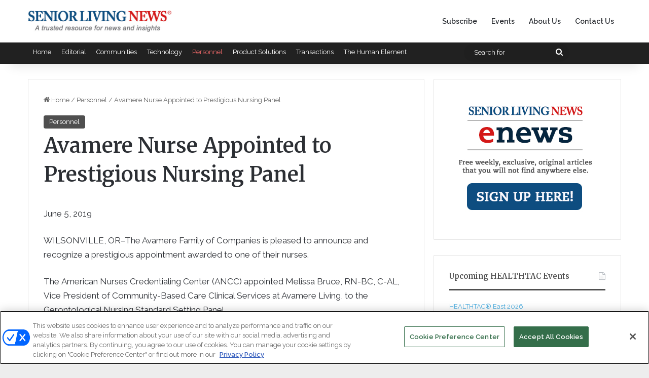

--- FILE ---
content_type: text/html; charset=UTF-8
request_url: https://virtualconnectevent.com/upcoming-events/?link=false&calendar=false&display=HEALTHTAC
body_size: 356
content:
<div class="bitac-event"><div class="bitac-event-img"><img src="https://www.bitac.net/images/location/Luminary_Building.jpg" /></div><div class="bitac-event-title">HEALTHTAC® East 2026</div><div class="bitac-event-dates">March 8 - 10, 2026</div><div class="bitac-event-location">Luminary Hotel</div><div class="bitac-event-destination">Fort Myers, Florida</div></div><div class="bitac-event"><div class="bitac-event-img"><img src="https://www.bitac.net/images/location/Phoenician.PNG" /></div><div class="bitac-event-title">HEALTHTAC® West 2026</div><div class="bitac-event-dates">August 2 - 4, 2026</div><div class="bitac-event-location">The Phoenician</div><div class="bitac-event-destination">Scottsdale, Arizona</div></div><div class="bitac-event"><div class="bitac-event-img"><img src="https://www.bitac.net/images/location/hyatt-regency-coconut-point.jpg" /></div><div class="bitac-event-title">HEALTHTAC® Food & Beverage 2026</div><div class="bitac-event-dates">December 13 - 15, 2026</div><div class="bitac-event-location">Hyatt Regency Coconut Point Resort</div><div class="bitac-event-destination">Bonita Springs, Florida</div></div>

--- FILE ---
content_type: text/html; charset=utf-8
request_url: https://www.google.com/recaptcha/api2/anchor?ar=1&k=6LdwRpQpAAAAAFPQS6YF--gI63EL-uzCjDNK4Xf1&co=aHR0cHM6Ly93d3cuc2VuaW9ybGl2aW5nbmV3cy5jb206NDQz&hl=en&v=N67nZn4AqZkNcbeMu4prBgzg&size=invisible&anchor-ms=20000&execute-ms=30000&cb=swo7lvjsp9tg
body_size: 48800
content:
<!DOCTYPE HTML><html dir="ltr" lang="en"><head><meta http-equiv="Content-Type" content="text/html; charset=UTF-8">
<meta http-equiv="X-UA-Compatible" content="IE=edge">
<title>reCAPTCHA</title>
<style type="text/css">
/* cyrillic-ext */
@font-face {
  font-family: 'Roboto';
  font-style: normal;
  font-weight: 400;
  font-stretch: 100%;
  src: url(//fonts.gstatic.com/s/roboto/v48/KFO7CnqEu92Fr1ME7kSn66aGLdTylUAMa3GUBHMdazTgWw.woff2) format('woff2');
  unicode-range: U+0460-052F, U+1C80-1C8A, U+20B4, U+2DE0-2DFF, U+A640-A69F, U+FE2E-FE2F;
}
/* cyrillic */
@font-face {
  font-family: 'Roboto';
  font-style: normal;
  font-weight: 400;
  font-stretch: 100%;
  src: url(//fonts.gstatic.com/s/roboto/v48/KFO7CnqEu92Fr1ME7kSn66aGLdTylUAMa3iUBHMdazTgWw.woff2) format('woff2');
  unicode-range: U+0301, U+0400-045F, U+0490-0491, U+04B0-04B1, U+2116;
}
/* greek-ext */
@font-face {
  font-family: 'Roboto';
  font-style: normal;
  font-weight: 400;
  font-stretch: 100%;
  src: url(//fonts.gstatic.com/s/roboto/v48/KFO7CnqEu92Fr1ME7kSn66aGLdTylUAMa3CUBHMdazTgWw.woff2) format('woff2');
  unicode-range: U+1F00-1FFF;
}
/* greek */
@font-face {
  font-family: 'Roboto';
  font-style: normal;
  font-weight: 400;
  font-stretch: 100%;
  src: url(//fonts.gstatic.com/s/roboto/v48/KFO7CnqEu92Fr1ME7kSn66aGLdTylUAMa3-UBHMdazTgWw.woff2) format('woff2');
  unicode-range: U+0370-0377, U+037A-037F, U+0384-038A, U+038C, U+038E-03A1, U+03A3-03FF;
}
/* math */
@font-face {
  font-family: 'Roboto';
  font-style: normal;
  font-weight: 400;
  font-stretch: 100%;
  src: url(//fonts.gstatic.com/s/roboto/v48/KFO7CnqEu92Fr1ME7kSn66aGLdTylUAMawCUBHMdazTgWw.woff2) format('woff2');
  unicode-range: U+0302-0303, U+0305, U+0307-0308, U+0310, U+0312, U+0315, U+031A, U+0326-0327, U+032C, U+032F-0330, U+0332-0333, U+0338, U+033A, U+0346, U+034D, U+0391-03A1, U+03A3-03A9, U+03B1-03C9, U+03D1, U+03D5-03D6, U+03F0-03F1, U+03F4-03F5, U+2016-2017, U+2034-2038, U+203C, U+2040, U+2043, U+2047, U+2050, U+2057, U+205F, U+2070-2071, U+2074-208E, U+2090-209C, U+20D0-20DC, U+20E1, U+20E5-20EF, U+2100-2112, U+2114-2115, U+2117-2121, U+2123-214F, U+2190, U+2192, U+2194-21AE, U+21B0-21E5, U+21F1-21F2, U+21F4-2211, U+2213-2214, U+2216-22FF, U+2308-230B, U+2310, U+2319, U+231C-2321, U+2336-237A, U+237C, U+2395, U+239B-23B7, U+23D0, U+23DC-23E1, U+2474-2475, U+25AF, U+25B3, U+25B7, U+25BD, U+25C1, U+25CA, U+25CC, U+25FB, U+266D-266F, U+27C0-27FF, U+2900-2AFF, U+2B0E-2B11, U+2B30-2B4C, U+2BFE, U+3030, U+FF5B, U+FF5D, U+1D400-1D7FF, U+1EE00-1EEFF;
}
/* symbols */
@font-face {
  font-family: 'Roboto';
  font-style: normal;
  font-weight: 400;
  font-stretch: 100%;
  src: url(//fonts.gstatic.com/s/roboto/v48/KFO7CnqEu92Fr1ME7kSn66aGLdTylUAMaxKUBHMdazTgWw.woff2) format('woff2');
  unicode-range: U+0001-000C, U+000E-001F, U+007F-009F, U+20DD-20E0, U+20E2-20E4, U+2150-218F, U+2190, U+2192, U+2194-2199, U+21AF, U+21E6-21F0, U+21F3, U+2218-2219, U+2299, U+22C4-22C6, U+2300-243F, U+2440-244A, U+2460-24FF, U+25A0-27BF, U+2800-28FF, U+2921-2922, U+2981, U+29BF, U+29EB, U+2B00-2BFF, U+4DC0-4DFF, U+FFF9-FFFB, U+10140-1018E, U+10190-1019C, U+101A0, U+101D0-101FD, U+102E0-102FB, U+10E60-10E7E, U+1D2C0-1D2D3, U+1D2E0-1D37F, U+1F000-1F0FF, U+1F100-1F1AD, U+1F1E6-1F1FF, U+1F30D-1F30F, U+1F315, U+1F31C, U+1F31E, U+1F320-1F32C, U+1F336, U+1F378, U+1F37D, U+1F382, U+1F393-1F39F, U+1F3A7-1F3A8, U+1F3AC-1F3AF, U+1F3C2, U+1F3C4-1F3C6, U+1F3CA-1F3CE, U+1F3D4-1F3E0, U+1F3ED, U+1F3F1-1F3F3, U+1F3F5-1F3F7, U+1F408, U+1F415, U+1F41F, U+1F426, U+1F43F, U+1F441-1F442, U+1F444, U+1F446-1F449, U+1F44C-1F44E, U+1F453, U+1F46A, U+1F47D, U+1F4A3, U+1F4B0, U+1F4B3, U+1F4B9, U+1F4BB, U+1F4BF, U+1F4C8-1F4CB, U+1F4D6, U+1F4DA, U+1F4DF, U+1F4E3-1F4E6, U+1F4EA-1F4ED, U+1F4F7, U+1F4F9-1F4FB, U+1F4FD-1F4FE, U+1F503, U+1F507-1F50B, U+1F50D, U+1F512-1F513, U+1F53E-1F54A, U+1F54F-1F5FA, U+1F610, U+1F650-1F67F, U+1F687, U+1F68D, U+1F691, U+1F694, U+1F698, U+1F6AD, U+1F6B2, U+1F6B9-1F6BA, U+1F6BC, U+1F6C6-1F6CF, U+1F6D3-1F6D7, U+1F6E0-1F6EA, U+1F6F0-1F6F3, U+1F6F7-1F6FC, U+1F700-1F7FF, U+1F800-1F80B, U+1F810-1F847, U+1F850-1F859, U+1F860-1F887, U+1F890-1F8AD, U+1F8B0-1F8BB, U+1F8C0-1F8C1, U+1F900-1F90B, U+1F93B, U+1F946, U+1F984, U+1F996, U+1F9E9, U+1FA00-1FA6F, U+1FA70-1FA7C, U+1FA80-1FA89, U+1FA8F-1FAC6, U+1FACE-1FADC, U+1FADF-1FAE9, U+1FAF0-1FAF8, U+1FB00-1FBFF;
}
/* vietnamese */
@font-face {
  font-family: 'Roboto';
  font-style: normal;
  font-weight: 400;
  font-stretch: 100%;
  src: url(//fonts.gstatic.com/s/roboto/v48/KFO7CnqEu92Fr1ME7kSn66aGLdTylUAMa3OUBHMdazTgWw.woff2) format('woff2');
  unicode-range: U+0102-0103, U+0110-0111, U+0128-0129, U+0168-0169, U+01A0-01A1, U+01AF-01B0, U+0300-0301, U+0303-0304, U+0308-0309, U+0323, U+0329, U+1EA0-1EF9, U+20AB;
}
/* latin-ext */
@font-face {
  font-family: 'Roboto';
  font-style: normal;
  font-weight: 400;
  font-stretch: 100%;
  src: url(//fonts.gstatic.com/s/roboto/v48/KFO7CnqEu92Fr1ME7kSn66aGLdTylUAMa3KUBHMdazTgWw.woff2) format('woff2');
  unicode-range: U+0100-02BA, U+02BD-02C5, U+02C7-02CC, U+02CE-02D7, U+02DD-02FF, U+0304, U+0308, U+0329, U+1D00-1DBF, U+1E00-1E9F, U+1EF2-1EFF, U+2020, U+20A0-20AB, U+20AD-20C0, U+2113, U+2C60-2C7F, U+A720-A7FF;
}
/* latin */
@font-face {
  font-family: 'Roboto';
  font-style: normal;
  font-weight: 400;
  font-stretch: 100%;
  src: url(//fonts.gstatic.com/s/roboto/v48/KFO7CnqEu92Fr1ME7kSn66aGLdTylUAMa3yUBHMdazQ.woff2) format('woff2');
  unicode-range: U+0000-00FF, U+0131, U+0152-0153, U+02BB-02BC, U+02C6, U+02DA, U+02DC, U+0304, U+0308, U+0329, U+2000-206F, U+20AC, U+2122, U+2191, U+2193, U+2212, U+2215, U+FEFF, U+FFFD;
}
/* cyrillic-ext */
@font-face {
  font-family: 'Roboto';
  font-style: normal;
  font-weight: 500;
  font-stretch: 100%;
  src: url(//fonts.gstatic.com/s/roboto/v48/KFO7CnqEu92Fr1ME7kSn66aGLdTylUAMa3GUBHMdazTgWw.woff2) format('woff2');
  unicode-range: U+0460-052F, U+1C80-1C8A, U+20B4, U+2DE0-2DFF, U+A640-A69F, U+FE2E-FE2F;
}
/* cyrillic */
@font-face {
  font-family: 'Roboto';
  font-style: normal;
  font-weight: 500;
  font-stretch: 100%;
  src: url(//fonts.gstatic.com/s/roboto/v48/KFO7CnqEu92Fr1ME7kSn66aGLdTylUAMa3iUBHMdazTgWw.woff2) format('woff2');
  unicode-range: U+0301, U+0400-045F, U+0490-0491, U+04B0-04B1, U+2116;
}
/* greek-ext */
@font-face {
  font-family: 'Roboto';
  font-style: normal;
  font-weight: 500;
  font-stretch: 100%;
  src: url(//fonts.gstatic.com/s/roboto/v48/KFO7CnqEu92Fr1ME7kSn66aGLdTylUAMa3CUBHMdazTgWw.woff2) format('woff2');
  unicode-range: U+1F00-1FFF;
}
/* greek */
@font-face {
  font-family: 'Roboto';
  font-style: normal;
  font-weight: 500;
  font-stretch: 100%;
  src: url(//fonts.gstatic.com/s/roboto/v48/KFO7CnqEu92Fr1ME7kSn66aGLdTylUAMa3-UBHMdazTgWw.woff2) format('woff2');
  unicode-range: U+0370-0377, U+037A-037F, U+0384-038A, U+038C, U+038E-03A1, U+03A3-03FF;
}
/* math */
@font-face {
  font-family: 'Roboto';
  font-style: normal;
  font-weight: 500;
  font-stretch: 100%;
  src: url(//fonts.gstatic.com/s/roboto/v48/KFO7CnqEu92Fr1ME7kSn66aGLdTylUAMawCUBHMdazTgWw.woff2) format('woff2');
  unicode-range: U+0302-0303, U+0305, U+0307-0308, U+0310, U+0312, U+0315, U+031A, U+0326-0327, U+032C, U+032F-0330, U+0332-0333, U+0338, U+033A, U+0346, U+034D, U+0391-03A1, U+03A3-03A9, U+03B1-03C9, U+03D1, U+03D5-03D6, U+03F0-03F1, U+03F4-03F5, U+2016-2017, U+2034-2038, U+203C, U+2040, U+2043, U+2047, U+2050, U+2057, U+205F, U+2070-2071, U+2074-208E, U+2090-209C, U+20D0-20DC, U+20E1, U+20E5-20EF, U+2100-2112, U+2114-2115, U+2117-2121, U+2123-214F, U+2190, U+2192, U+2194-21AE, U+21B0-21E5, U+21F1-21F2, U+21F4-2211, U+2213-2214, U+2216-22FF, U+2308-230B, U+2310, U+2319, U+231C-2321, U+2336-237A, U+237C, U+2395, U+239B-23B7, U+23D0, U+23DC-23E1, U+2474-2475, U+25AF, U+25B3, U+25B7, U+25BD, U+25C1, U+25CA, U+25CC, U+25FB, U+266D-266F, U+27C0-27FF, U+2900-2AFF, U+2B0E-2B11, U+2B30-2B4C, U+2BFE, U+3030, U+FF5B, U+FF5D, U+1D400-1D7FF, U+1EE00-1EEFF;
}
/* symbols */
@font-face {
  font-family: 'Roboto';
  font-style: normal;
  font-weight: 500;
  font-stretch: 100%;
  src: url(//fonts.gstatic.com/s/roboto/v48/KFO7CnqEu92Fr1ME7kSn66aGLdTylUAMaxKUBHMdazTgWw.woff2) format('woff2');
  unicode-range: U+0001-000C, U+000E-001F, U+007F-009F, U+20DD-20E0, U+20E2-20E4, U+2150-218F, U+2190, U+2192, U+2194-2199, U+21AF, U+21E6-21F0, U+21F3, U+2218-2219, U+2299, U+22C4-22C6, U+2300-243F, U+2440-244A, U+2460-24FF, U+25A0-27BF, U+2800-28FF, U+2921-2922, U+2981, U+29BF, U+29EB, U+2B00-2BFF, U+4DC0-4DFF, U+FFF9-FFFB, U+10140-1018E, U+10190-1019C, U+101A0, U+101D0-101FD, U+102E0-102FB, U+10E60-10E7E, U+1D2C0-1D2D3, U+1D2E0-1D37F, U+1F000-1F0FF, U+1F100-1F1AD, U+1F1E6-1F1FF, U+1F30D-1F30F, U+1F315, U+1F31C, U+1F31E, U+1F320-1F32C, U+1F336, U+1F378, U+1F37D, U+1F382, U+1F393-1F39F, U+1F3A7-1F3A8, U+1F3AC-1F3AF, U+1F3C2, U+1F3C4-1F3C6, U+1F3CA-1F3CE, U+1F3D4-1F3E0, U+1F3ED, U+1F3F1-1F3F3, U+1F3F5-1F3F7, U+1F408, U+1F415, U+1F41F, U+1F426, U+1F43F, U+1F441-1F442, U+1F444, U+1F446-1F449, U+1F44C-1F44E, U+1F453, U+1F46A, U+1F47D, U+1F4A3, U+1F4B0, U+1F4B3, U+1F4B9, U+1F4BB, U+1F4BF, U+1F4C8-1F4CB, U+1F4D6, U+1F4DA, U+1F4DF, U+1F4E3-1F4E6, U+1F4EA-1F4ED, U+1F4F7, U+1F4F9-1F4FB, U+1F4FD-1F4FE, U+1F503, U+1F507-1F50B, U+1F50D, U+1F512-1F513, U+1F53E-1F54A, U+1F54F-1F5FA, U+1F610, U+1F650-1F67F, U+1F687, U+1F68D, U+1F691, U+1F694, U+1F698, U+1F6AD, U+1F6B2, U+1F6B9-1F6BA, U+1F6BC, U+1F6C6-1F6CF, U+1F6D3-1F6D7, U+1F6E0-1F6EA, U+1F6F0-1F6F3, U+1F6F7-1F6FC, U+1F700-1F7FF, U+1F800-1F80B, U+1F810-1F847, U+1F850-1F859, U+1F860-1F887, U+1F890-1F8AD, U+1F8B0-1F8BB, U+1F8C0-1F8C1, U+1F900-1F90B, U+1F93B, U+1F946, U+1F984, U+1F996, U+1F9E9, U+1FA00-1FA6F, U+1FA70-1FA7C, U+1FA80-1FA89, U+1FA8F-1FAC6, U+1FACE-1FADC, U+1FADF-1FAE9, U+1FAF0-1FAF8, U+1FB00-1FBFF;
}
/* vietnamese */
@font-face {
  font-family: 'Roboto';
  font-style: normal;
  font-weight: 500;
  font-stretch: 100%;
  src: url(//fonts.gstatic.com/s/roboto/v48/KFO7CnqEu92Fr1ME7kSn66aGLdTylUAMa3OUBHMdazTgWw.woff2) format('woff2');
  unicode-range: U+0102-0103, U+0110-0111, U+0128-0129, U+0168-0169, U+01A0-01A1, U+01AF-01B0, U+0300-0301, U+0303-0304, U+0308-0309, U+0323, U+0329, U+1EA0-1EF9, U+20AB;
}
/* latin-ext */
@font-face {
  font-family: 'Roboto';
  font-style: normal;
  font-weight: 500;
  font-stretch: 100%;
  src: url(//fonts.gstatic.com/s/roboto/v48/KFO7CnqEu92Fr1ME7kSn66aGLdTylUAMa3KUBHMdazTgWw.woff2) format('woff2');
  unicode-range: U+0100-02BA, U+02BD-02C5, U+02C7-02CC, U+02CE-02D7, U+02DD-02FF, U+0304, U+0308, U+0329, U+1D00-1DBF, U+1E00-1E9F, U+1EF2-1EFF, U+2020, U+20A0-20AB, U+20AD-20C0, U+2113, U+2C60-2C7F, U+A720-A7FF;
}
/* latin */
@font-face {
  font-family: 'Roboto';
  font-style: normal;
  font-weight: 500;
  font-stretch: 100%;
  src: url(//fonts.gstatic.com/s/roboto/v48/KFO7CnqEu92Fr1ME7kSn66aGLdTylUAMa3yUBHMdazQ.woff2) format('woff2');
  unicode-range: U+0000-00FF, U+0131, U+0152-0153, U+02BB-02BC, U+02C6, U+02DA, U+02DC, U+0304, U+0308, U+0329, U+2000-206F, U+20AC, U+2122, U+2191, U+2193, U+2212, U+2215, U+FEFF, U+FFFD;
}
/* cyrillic-ext */
@font-face {
  font-family: 'Roboto';
  font-style: normal;
  font-weight: 900;
  font-stretch: 100%;
  src: url(//fonts.gstatic.com/s/roboto/v48/KFO7CnqEu92Fr1ME7kSn66aGLdTylUAMa3GUBHMdazTgWw.woff2) format('woff2');
  unicode-range: U+0460-052F, U+1C80-1C8A, U+20B4, U+2DE0-2DFF, U+A640-A69F, U+FE2E-FE2F;
}
/* cyrillic */
@font-face {
  font-family: 'Roboto';
  font-style: normal;
  font-weight: 900;
  font-stretch: 100%;
  src: url(//fonts.gstatic.com/s/roboto/v48/KFO7CnqEu92Fr1ME7kSn66aGLdTylUAMa3iUBHMdazTgWw.woff2) format('woff2');
  unicode-range: U+0301, U+0400-045F, U+0490-0491, U+04B0-04B1, U+2116;
}
/* greek-ext */
@font-face {
  font-family: 'Roboto';
  font-style: normal;
  font-weight: 900;
  font-stretch: 100%;
  src: url(//fonts.gstatic.com/s/roboto/v48/KFO7CnqEu92Fr1ME7kSn66aGLdTylUAMa3CUBHMdazTgWw.woff2) format('woff2');
  unicode-range: U+1F00-1FFF;
}
/* greek */
@font-face {
  font-family: 'Roboto';
  font-style: normal;
  font-weight: 900;
  font-stretch: 100%;
  src: url(//fonts.gstatic.com/s/roboto/v48/KFO7CnqEu92Fr1ME7kSn66aGLdTylUAMa3-UBHMdazTgWw.woff2) format('woff2');
  unicode-range: U+0370-0377, U+037A-037F, U+0384-038A, U+038C, U+038E-03A1, U+03A3-03FF;
}
/* math */
@font-face {
  font-family: 'Roboto';
  font-style: normal;
  font-weight: 900;
  font-stretch: 100%;
  src: url(//fonts.gstatic.com/s/roboto/v48/KFO7CnqEu92Fr1ME7kSn66aGLdTylUAMawCUBHMdazTgWw.woff2) format('woff2');
  unicode-range: U+0302-0303, U+0305, U+0307-0308, U+0310, U+0312, U+0315, U+031A, U+0326-0327, U+032C, U+032F-0330, U+0332-0333, U+0338, U+033A, U+0346, U+034D, U+0391-03A1, U+03A3-03A9, U+03B1-03C9, U+03D1, U+03D5-03D6, U+03F0-03F1, U+03F4-03F5, U+2016-2017, U+2034-2038, U+203C, U+2040, U+2043, U+2047, U+2050, U+2057, U+205F, U+2070-2071, U+2074-208E, U+2090-209C, U+20D0-20DC, U+20E1, U+20E5-20EF, U+2100-2112, U+2114-2115, U+2117-2121, U+2123-214F, U+2190, U+2192, U+2194-21AE, U+21B0-21E5, U+21F1-21F2, U+21F4-2211, U+2213-2214, U+2216-22FF, U+2308-230B, U+2310, U+2319, U+231C-2321, U+2336-237A, U+237C, U+2395, U+239B-23B7, U+23D0, U+23DC-23E1, U+2474-2475, U+25AF, U+25B3, U+25B7, U+25BD, U+25C1, U+25CA, U+25CC, U+25FB, U+266D-266F, U+27C0-27FF, U+2900-2AFF, U+2B0E-2B11, U+2B30-2B4C, U+2BFE, U+3030, U+FF5B, U+FF5D, U+1D400-1D7FF, U+1EE00-1EEFF;
}
/* symbols */
@font-face {
  font-family: 'Roboto';
  font-style: normal;
  font-weight: 900;
  font-stretch: 100%;
  src: url(//fonts.gstatic.com/s/roboto/v48/KFO7CnqEu92Fr1ME7kSn66aGLdTylUAMaxKUBHMdazTgWw.woff2) format('woff2');
  unicode-range: U+0001-000C, U+000E-001F, U+007F-009F, U+20DD-20E0, U+20E2-20E4, U+2150-218F, U+2190, U+2192, U+2194-2199, U+21AF, U+21E6-21F0, U+21F3, U+2218-2219, U+2299, U+22C4-22C6, U+2300-243F, U+2440-244A, U+2460-24FF, U+25A0-27BF, U+2800-28FF, U+2921-2922, U+2981, U+29BF, U+29EB, U+2B00-2BFF, U+4DC0-4DFF, U+FFF9-FFFB, U+10140-1018E, U+10190-1019C, U+101A0, U+101D0-101FD, U+102E0-102FB, U+10E60-10E7E, U+1D2C0-1D2D3, U+1D2E0-1D37F, U+1F000-1F0FF, U+1F100-1F1AD, U+1F1E6-1F1FF, U+1F30D-1F30F, U+1F315, U+1F31C, U+1F31E, U+1F320-1F32C, U+1F336, U+1F378, U+1F37D, U+1F382, U+1F393-1F39F, U+1F3A7-1F3A8, U+1F3AC-1F3AF, U+1F3C2, U+1F3C4-1F3C6, U+1F3CA-1F3CE, U+1F3D4-1F3E0, U+1F3ED, U+1F3F1-1F3F3, U+1F3F5-1F3F7, U+1F408, U+1F415, U+1F41F, U+1F426, U+1F43F, U+1F441-1F442, U+1F444, U+1F446-1F449, U+1F44C-1F44E, U+1F453, U+1F46A, U+1F47D, U+1F4A3, U+1F4B0, U+1F4B3, U+1F4B9, U+1F4BB, U+1F4BF, U+1F4C8-1F4CB, U+1F4D6, U+1F4DA, U+1F4DF, U+1F4E3-1F4E6, U+1F4EA-1F4ED, U+1F4F7, U+1F4F9-1F4FB, U+1F4FD-1F4FE, U+1F503, U+1F507-1F50B, U+1F50D, U+1F512-1F513, U+1F53E-1F54A, U+1F54F-1F5FA, U+1F610, U+1F650-1F67F, U+1F687, U+1F68D, U+1F691, U+1F694, U+1F698, U+1F6AD, U+1F6B2, U+1F6B9-1F6BA, U+1F6BC, U+1F6C6-1F6CF, U+1F6D3-1F6D7, U+1F6E0-1F6EA, U+1F6F0-1F6F3, U+1F6F7-1F6FC, U+1F700-1F7FF, U+1F800-1F80B, U+1F810-1F847, U+1F850-1F859, U+1F860-1F887, U+1F890-1F8AD, U+1F8B0-1F8BB, U+1F8C0-1F8C1, U+1F900-1F90B, U+1F93B, U+1F946, U+1F984, U+1F996, U+1F9E9, U+1FA00-1FA6F, U+1FA70-1FA7C, U+1FA80-1FA89, U+1FA8F-1FAC6, U+1FACE-1FADC, U+1FADF-1FAE9, U+1FAF0-1FAF8, U+1FB00-1FBFF;
}
/* vietnamese */
@font-face {
  font-family: 'Roboto';
  font-style: normal;
  font-weight: 900;
  font-stretch: 100%;
  src: url(//fonts.gstatic.com/s/roboto/v48/KFO7CnqEu92Fr1ME7kSn66aGLdTylUAMa3OUBHMdazTgWw.woff2) format('woff2');
  unicode-range: U+0102-0103, U+0110-0111, U+0128-0129, U+0168-0169, U+01A0-01A1, U+01AF-01B0, U+0300-0301, U+0303-0304, U+0308-0309, U+0323, U+0329, U+1EA0-1EF9, U+20AB;
}
/* latin-ext */
@font-face {
  font-family: 'Roboto';
  font-style: normal;
  font-weight: 900;
  font-stretch: 100%;
  src: url(//fonts.gstatic.com/s/roboto/v48/KFO7CnqEu92Fr1ME7kSn66aGLdTylUAMa3KUBHMdazTgWw.woff2) format('woff2');
  unicode-range: U+0100-02BA, U+02BD-02C5, U+02C7-02CC, U+02CE-02D7, U+02DD-02FF, U+0304, U+0308, U+0329, U+1D00-1DBF, U+1E00-1E9F, U+1EF2-1EFF, U+2020, U+20A0-20AB, U+20AD-20C0, U+2113, U+2C60-2C7F, U+A720-A7FF;
}
/* latin */
@font-face {
  font-family: 'Roboto';
  font-style: normal;
  font-weight: 900;
  font-stretch: 100%;
  src: url(//fonts.gstatic.com/s/roboto/v48/KFO7CnqEu92Fr1ME7kSn66aGLdTylUAMa3yUBHMdazQ.woff2) format('woff2');
  unicode-range: U+0000-00FF, U+0131, U+0152-0153, U+02BB-02BC, U+02C6, U+02DA, U+02DC, U+0304, U+0308, U+0329, U+2000-206F, U+20AC, U+2122, U+2191, U+2193, U+2212, U+2215, U+FEFF, U+FFFD;
}

</style>
<link rel="stylesheet" type="text/css" href="https://www.gstatic.com/recaptcha/releases/N67nZn4AqZkNcbeMu4prBgzg/styles__ltr.css">
<script nonce="ulIc7Wojpm_wPGwWmXzGSw" type="text/javascript">window['__recaptcha_api'] = 'https://www.google.com/recaptcha/api2/';</script>
<script type="text/javascript" src="https://www.gstatic.com/recaptcha/releases/N67nZn4AqZkNcbeMu4prBgzg/recaptcha__en.js" nonce="ulIc7Wojpm_wPGwWmXzGSw">
      
    </script></head>
<body><div id="rc-anchor-alert" class="rc-anchor-alert"></div>
<input type="hidden" id="recaptcha-token" value="[base64]">
<script type="text/javascript" nonce="ulIc7Wojpm_wPGwWmXzGSw">
      recaptcha.anchor.Main.init("[\x22ainput\x22,[\x22bgdata\x22,\x22\x22,\[base64]/[base64]/[base64]/ZyhXLGgpOnEoW04sMjEsbF0sVywwKSxoKSxmYWxzZSxmYWxzZSl9Y2F0Y2goayl7RygzNTgsVyk/[base64]/[base64]/[base64]/[base64]/[base64]/[base64]/[base64]/bmV3IEJbT10oRFswXSk6dz09Mj9uZXcgQltPXShEWzBdLERbMV0pOnc9PTM/bmV3IEJbT10oRFswXSxEWzFdLERbMl0pOnc9PTQ/[base64]/[base64]/[base64]/[base64]/[base64]\\u003d\x22,\[base64]\x22,\x22RGMWw5rDusKRT8OSw5tPTEDDvXlGanzDnMOLw67DkzPCgwnDgHvCvsO9JDloXsKocT9hwq0zwqPCscOCPcKDOsKGJD9ewpnCiWkGBcK+w4TCksKhOMKJw57DrcO9WX0lHMOGEsOXwqnCo3rDrMKvb2HCiMOOVSnDucOvVD4/[base64]/[base64]/[base64]/Cv07CiTE8w6DDmBxuwr3DhcK/woXCt8KqSsO9wpzCmkTCnFrCn2F1w6nDjnrClsK+AnYzesOgw5DDpjJ9NS7Dm8O+HMKgwovDhyTDgcORK8OUOnJVRcO9bcOgbBQyXsOcHcK6woHCiMKlwrHDvQR5w55Hw6/Dg8O5OMKfZMKEDcOOKMO0Z8K7w4rDrX3CglHDqm5uHcKMw5zCk8OYwp7Du8KwWMOTwoPDt3ARNjrCvDfDmxNyOcKSw5bDuADDt3Y/PMO1wqtfwq12UgLCvks5cMKkwp3Ci8Otw5Fae8K4B8K4w7xZwpc/wqHDh8KQwo0NcVzCocKowpg0woMSDsOxZMKxw7LDmBErV8O6GcKiw7jDvMOBRBFuw5PDjTvDpzXCnQZOBEMSAAbDj8OIMxQDwqzChF3Ci1jCpsKmworDsMKAbT/CqgvChDNNZmvCqW3CoAbCrMOLLQ/DtcKRw6TDpXBMw5tBw6LCswTChcKCJsO4w4jDssOHwrPCqgVGw7TDuA1Uw5rCtsOQwqjCsF1iwobCrW/CrcK/LcK6wpHCskpCwo1TQ0nCpsKowqEEwpNOc0NXw4bDqW8kwpZrwo3DhCQLJjpLw4ESwq/CgHMuw798w6jDsE/DisOCBMORw67DqsKjVcOaw41SZsKOwrIuwposw6PCi8OPIUoGwpzCtsO+wrEzw4LCrzfDrcKVRwDCmDJhwpDCocK+w5cbw75qasK7UUxJAENnHMKvJsKkwohlejPCmsOiQWLDrcOTwqfDncKCw586VMKOIMOlJMOgbGlnw4V1OBfCmsKkw7A7w61KSCZxwo/DgUnDnsObw4tcwr93Z8KZMcKDwppzw6k1wqvDribCr8K/GxhowqvCvQnCjWTCok7DnErDp0/[base64]/[base64]/[base64]/[base64]/wqtPw7/[base64]/cVh6w4pVFMOSdVzDmMKbwplPBcOkdELClsKTA8KBIHwLdMKiLwcyBzQTwoTCscOfMMOlwqF5fkLChkTCnMKkEBxDw58SAcOSEzfDkcK1fwRJw67Dj8K/fBBSJcOlw4FmL1khIsKYaQ3CrHfDjGlMfXjCvSwcw74uwrgfcUE+U0rCkcOnwrdoNcOEIggULMK/[base64]/H8OfBVbDgMOewqvDnG5ww5nDl8O2wqfCvsOff8KGJXF5DsKiwqJICSzCnADCtXTDi8OLMXwDwpFHWh49U8KgwqnClcOIcgrCsy82YAgZJWzCn1xVFyTDjw/[base64]/DoA3Dp8KeX8KAw44kw5RKw6fDjsOXw4/Dpn3CksKEPMKYwrXDnsK+M8KEw6oUwrtKw5ptGMKPwoNrwqs+c1bCtmXCpcOVVsKXw77DjlPCmxB8LijDj8OHw57DmcO8w4/ChsO4wr3DpBvChmsxw5NrwpTDqMOvwpvDo8KIw5fCgVbDp8KeMlBfMiBOwrXCpBLClcKPL8KlDMOnwoHClsOPH8O5w4/[base64]/[base64]/Dq8KnX8OGw7/DkGVjfEXCuMOIdsK8w5HCpgPCisOgw6LCssOOX0dgaMKHwpc3wofCmsOywpDCpDjDiMKtwpsZT8O0wrBTNcKfwrVUIcK8A8Kbw5BSNcKyP8O1wo7DgyU8w6lHw50LwoMrIcOWw4Vkw4scw41nwrfCoMOKwqdQCn/[base64]/DrmhqZMK9w73DjMKIwpfDiRXDk8O0w6nDo0rCmQ1Qw5gHw74Iwr9IwqvDu8Oiw6LDicOUwqsOaxEDKXbCk8Oswoo3CcKTEXZUw59gwqHCocOxwoIZwoxRwpbCicO7w7nCgsOSw4s+O1HDumrCnjYew60tw5RMw4jDtkYXwpUrTMK/[base64]/GMOPwrbCnGvDt8OfXjrDt8KSZVLDuMOVPQ3Cuh3DpkEncsKvw5sgw6nDl3TCrMKzw7/[base64]/[base64]/CqWFuwpUOfUDCh8KQfx46DsKtw4hDw5fCiAXDmMKjw7NNw7HDpcOfwrtKB8O7woxAw6zCpMO2dhPCjWvCisOtwrN9VwjCmMOoDQ/DgcOcScKCYXp1dsKjwrzCrsKxNUvDs8OYwoozRETDscOONyTCq8Kje1fDucOdwqA6woXDlm7Dsylnw5kVO8OVwpJhw5xqNsO/V0QhPHl+fsKGUUYxeMOuw6sheRPDv0vCmSUAaTIww7fCksKOUsObw51nAsK7wrhzKDTCkUTDo2FMwqg0w5rCtCHCgsKpw4/Dsy3CiUzCuWsjDsOtLcK2wqglTGzDrcKeNcKPwpnCmEwewpDDgsOqXW9Sw4c4dcKowoVbw5PDuiHDv3TDgHHDm14/w4NyIhnCsWLDssK0w4NTbDHDjcK4URgFw6DDpsKJw5PDkwVOacKhwqlRw7gVGMOmMMOzZcKmwocfFsOAH8Ooa8OCwo7ChsK/[base64]/Ciwo+V37Cs3AVX8KnfQcXCkF+VBdAGMOnw67Cp8KfwrR5w78ddcKVOsOVw7h+wr/Dh8O8MwM1TQvDqMOtw7l/csOzwrvCnEh7w4jDk07CisKlIsKXw6NCLhwoEAlowrtkeCDDvcKOD8OoU8KYVsKvw6/CmMO8aQtxHBTDvcOpZSrDmVrDjRdFw5oaKsKOwqsdw5TDqAhjw7rCusKbwpJHYsKfwqXDgQjCo8KVw7hPDgcLwrvCjcOnwrzCrgt3WXo3MG3CtsKww7bCjcOUwqZ5w6cBw6/CnMOhw5tYekDCt1bDlW5WD2zDusK5JMKhFk9sw7nDq2AHfzTClsK/[base64]/Ds8OUJ8OswoEaw4ZKYMOdw6Y3IcOswrwhCW7CisKBZcKTw5jDtMOkw7HCqT3DucKUw7R9BsKCTsO2X13CiQrDh8ODPErDocOZHMKQRBvDhMOWdic9w73Dg8KMKMO2IEXDvAPDi8KzwojDuk0IYHYcw6ogwoE0wo/CtkTDu8ONwrfDnzskOTEpw5U8MAEffhLDh8OLLcK7OVIxQBLDiMOFFh3DusKdWW3DocOCBcO9wo49wpgsURjCjMKdw6DCnMOKw6vCv8O7w6DCtcKDworCvMOvEcODTDfDjkrCvsKUQMOEwpBSSg9tLi7DtiEfeG/Coygmw7ceS0lLAMKowrPDgcO4wrjCi3jDiE/DmSVTQ8OQcMK3wqJQIEPDnlFTw6hywprCihswwr7CrAjDoGUNZQjDqT/Duzh5w4YDSMKfCsOdD2vDp8OXwp/[base64]/CiFTCizDDk8KYw6M9QsKYwpEVKDkBw63DpHJGfWsMDMKvV8KAKCjCiVzCgFkdCBUmw77Cq2g3KMOSFMOVUk/DhEhMb8KRwrIAE8OWw6QkAcKRwqnCg3YFU190QX8CGMOfw5fDr8K+YMKQw6lGw53CgBDCng59w7/CgT7CssK3woA1woPDv2HClnxKwok+w4LDsgsxwrR7w6TDk3fCligRAWBFbwRBwoDDicO7N8KoYBA1fsOfwqfCtMOVw4vCnsORwooJAQ/DjSMtw5APScOtwrTDrWzCmsKSw4kOw4XCj8KJdD3CncK0w6PDjXk5Nk3Cr8K8w6F5Xz4fasO2wpHCoMOrNCI1w7XCqsK6w5XCiMKTw5k5GsO1O8OVw50Jwq/Dvm5IEHpCG8OgX0/CmsO9T1ROw4bCqcKBw61wJD7Cgj3CjcOZLMOkLSnCkhlcw6wxCVnDpMOORcKPP2h7TsKxOUNwwpAZw7fCm8OVTR/[base64]/UMOxPQ7CnQzDmcK2wqNhYcOLw6koFsOow5hewqBoIMKeInbDkVfCuMO8MDckw5EDHgjCtVN3wqjCiMOMTcKYbsOZCMK/w6bCpMOlwqRdw7tRTwnDkFVdR2RQw6R6fsKIwr4iwqXDpSQfPcOzPz5PR8OswrXDqSRvwpBKKV/DpCvCnwTCl2nDssK0KMK1wrE8HBxnw5JYw5JlwoZHYErDssKES1LDiiYXV8OMw4nCnGQGbUDChATCvcKtw7AEwrIpBw9XdcK1wqBNw51Mw41jdgECVcOrwqBtw5bDm8ORcMOxfUR/[base64]/Dj8KxGsKtw4/DtiArF8KXw5BfFTsUwojDuWbDoRcnV1jCgjbDoVEaMsKYPUQ6w44mw4tdw5rCowXDnh/CtsO/[base64]/Dp3bCjsORY8Obw65cw6F8YBPCmBrDiVR6Xx3Dr2TDuMKSRC3DmwQhw4fCu8OvwqfCskk7wr1JMHfDnHZ/w6HCkMKUAsOzPgYJAx7ConzCnsOPwp7DpcO1wrjDgcOXwoxaw6rCisO+QT0dwpJKwprCnHLDjMO5w4tyWcOtw4I3EMK8w6Jbw60vHlrCvsKUAMOiCsOtwrnCrsKJwqJoIVBwwrfDhEx/YELCn8ORFxlAwr7DocKEwpERR8OTb1NtQMOBBsOWwoPDk8KpCMKrw5zDocKccMOTJMOSQAV5w4YseQYjS8OsG3p+LQnCi8KFwqcFTTUoP8KKw7/[base64]/GjrDksOaNcO6Z3PCt1XCsMOfU3YzLsKNGsK5WxMEfcKID8Otc8KUH8OGFyIHGWMBV8OSHShPfR7Dm25pw5t4ZwllX8OdHkbCg3EGw552w7paVnJCw6jCpcKEVkZNwpF0w7Vhw5/[base64]/[base64]/DgxZLw7kJw6zDrsKIw7cPwq1Hw4/ChsOTwr82w4ccw4sZw6rCgsKHwpfDoFLCjcO8fjbDrn3DogTDjw3Cq8OtL8OOJMOKw47ClMKeXBXCtcOGw584YEHCiMO6asK6H8OcfsO6aU7CjQ7DqgnDqikVJW1HJnInw5Yiw7/[base64]/[base64]/d2ocC8OdcH0Gw43Dt8O7di01w6oYwrPCo8KkXFgtIMO+wrUHeMKhFQ8Uw6/[base64]/RMOewonDsXchwpASwrjCn2LDgCUJw4zCqmPDmAwiM8K0ND/CjFlAIcKgP3QQBsKtCsK8WQ/Cgy/[base64]/CuWnCpMKKLhrCpsOgdXrDncOAOcK7YcKhHMO5wrzDghTDp8OzwpIiE8Kkb8OmGFxRf8Onw53CvcKTw74EwoXDgTfCgsOkAynDnMOncl1iw5TDjMKHwr4Bwp3CnDXCicOxw69dw4bCg8KJGcKiw7wJU3sSIVPDgsKGG8KRwqjCoXbDhsKRwqbCvMK9wobDjCogODHCkw/[base64]/wqUCw4whwonCsMO1VsK0ITnDssONw7XDt8OfdMKBOBvClnVjIsKJBUxqw7vDl1zDo8ORwrFaKBdbw5ELw5HDj8Otwq3DssK1w7oDOcOZw5NiwqbDrsKgAsKiw7IxDnPDnBnClMOjw7/Dgz9dw69hE8OLwpPDssKFY8OCw6RXw4fCj3UJE3E/KmxoOh3Ch8KLwoIEUjXDmsKUNl3Dh0Rtw7LDtsKAwo3ClsKBWiFvAQh0K3EUQX7Dm8O2AyIGwo3DrCvDtcOrF38Jw58xwpMZwrnCmcKSw4VzfVx2LcKCYCcUw54HW8KhBhrDssOLw5ZXwoDDkcOER8KawrXCh2LCrFlLwqzDpsO1w7rDr17DssO4wp/ChcO/[base64]/[base64]/B3J/wp50aAnDn8OuWmfCjMOlHcKgLk/[base64]/Cll8pZnrCnsOWw5lFMsKqwp/Dkm/Dr8KnwrbDoMOea8O4w6jCjxgywqEaZcKyw6TDp8OsH3wEw7/DmmLCksO8Gw/DocOAwqjDkMOwwqLDgh7CmsKVw4XCnDETGVVRTD9oKsKyOkcGZDtmbiDCtjPDpmovw5HDjS0ZIcOww7xCwrjCjzXDkAjDgcKJw6ZlDWsET8OaaALChsO1LCfDgMOXw7NTwq17PMOKwolVU8OeNXU7fsKVwqjDvhZOw43CqS/[base64]/wpDClBvCiMOXw6jComnCin/Ch8OkX8OebcKZwoQ4w7IFOsKgwqkjRMKbwrAuw6bDiDHDumpudyrDpyxlCcKPwqHDpMOLdm/Cl3Jvwrk8w5YVwr7CnxYJVlPDssOgwpcPwpzDt8Kzw7FNZnxDwrbDm8ODwpXDkcKawoY3YMKxw5HCtcKDS8O/ecO+PUZZZ8KfwpPDkiEfw6bDj1w4wpB0w6LDgGRWU8K2WcKkTcOJOcOew4cbVMOHHHTDmcOWGMKFw44/UEvDs8KGw4XDuXrCslwvLlZEGWwmwpbDoUfCqCvDtMOhDEfDrgLDrmzCpA7CgcKgw6EQw6c9SkQgwofCh1QWw6rDpcOGw4bDtWEyw6bDmUMzQHZJw7wuacKbwrfCsEfDsXbDvsOtw4MuwoBGW8OGw7/[base64]/DncKSw4IOw4oTL8OJY3/Cu8KQwpp0Q3/DgMKNcivDusK6YMOFwqjCmhkHwofCjXxhw4lxDMODMhPCqHDCpUjCt8KEFsKJw6wsfsOtD8OtE8OwKMKEfnrCvQZeTcKDOMKYSEsKwrLDtMOqwqc8B8OCZG/Dv8Obw4nCjUEvUMOpwrJ8wqIJw4DCiF08PsK0wrNuOMO5wrcgCHJAwqjChsKCK8K3w5DDo8KgIsOTAQTDl8KFw4hAwpzCocO5w7/CqMOmTcORAFgdw5QGOsOSRsOTMBwewoFzKQ/CqhcMan94wofCocK0w6d0wqTDlsKgeArCkH/Cu8KEDcKuw4zCjEnDlMO8AsOFCcOlSVlSw5sLHsK6D8OXFcKRw7rDvRbDosK5w6JuJMOIFWrDpl93woY7cMOJCzptbMOdwo93ckbDulvDkXjDtATCrU0dwqASw43CnQXCgghWwop+w7zDqh7Dv8O4CXrCoArDjsOfwr7CpMONF2HDjsO6w7sJwpLCuMK/wojDoGdTczFfw7Bmw6l1FhXCsTA1w4bCl8OtKRQPL8KJwobClSYtwpgsB8OIwqISWyrCuXTDmsOsd8KIU1ULFMKQwpMhwq/Csz1AVlUaBhtBwqTDkVshw4ASwoZBYH3DsMOSwrbCngceVMK3H8K8wog0FFd7wppHM8KAfcKiR3Z5MS/Dq8KEwqTCksOAUMO6w6XClTsjwqbDg8KHRsKAwppkwofDggAfwp7CscO7S8O5AMOKwp/CscKFK8O/wr5ZwrnDpsKJchMfwrXCnHlBw4Jcb2FLwrDDqAXCjEXDhcO7ZAbCoMOwXWlNUQsCwq4kKDIbcMKjAWJZVQ9mKTY5GcOfPsKsF8KoL8Opwo0bBsOgG8OBS1/DgcO/DybCiRHDocKNbMO9CzhSQcKMM1PCpMOvTMODw7RNfsO9Wk7ClFYXQ8ODwoDDoBfChsO+LnZZHRPCiW5hwpc4IMK/wrfDimxuwp0awqDCiDbCt1TDuHnDqcKCw59pOMKrBsKmw6N1wpTCuxDDq8K3w6rDtcOAV8KFd8OsBh0bwpfCtT3CszHDjFN0w4R/w4jCkMOJwrVyC8KMU8O/[base64]/Ck8O3DMK0w4gZGB9aFMKiQ8KPWjcqV2nDg8KewrzCg8O1wrYvw4UZKSrDmHLDk0/DrsOAw5jDnUtKwqNtSj1vw7PDtjfDtyB7WVrDmjNtw7jDvi3Cv8K+worDjDvClcOtw6Nvw4MmwqxDwqHDk8OMw7XCrT1yCSdeZCI/[base64]/ClkhBWcOIw50pAmHCqxgUeMKow4bDlEBawoHCtcKKNRvCnWDDg8K+TcOYTUjDrsOjBxguR20DXSp1w5PCrBDCqGFfwrDChmjCnAJeHMKGwrrDtETDnFwvw6TDmsKaEi/CuMO1U8OMC2kWVSbDiC5Ow78MwpTDm17DrwkowqPDtMKBYsKDFsKYw7bDgsKewrl+G8OVM8KoOkHDtwbDnWACCzzCpsOUwoIoaCx9w6TDj241fwPCv1QcEsKqWVBpw5LCiDTDpAEpw6R+wqheBW/Du8KTHU4yCCIAw7vDpgFTwqzDmMKkARrCocKMw7rDnEPDlULCsMKKwqfDh8OKw4cRT8KhwpXCixnCvlnCs2TCpCx6wo9Gw6zDlzXDthIjXsKtYcKtwqlpw75sIivCtxBmwopRAcK8OQNfwrsGwqtUwr96w4/[base64]/DjsK1wr3CsX4wal3ClEFbcsKmw6TCgcKAwoLCrCvDujomcmgmKVtlfUrDnHjChMObw4bCicK8E8OTwrfDu8OQQmPDlXfDgnPDkcO1EsOBworDosKjw6/DuMKPLjhDwqJFwr/DhXFbw6XCpsO9w6ETw41twqXCgsKteA/DsX/[base64]/DlzIsw61JwrnDrcK3w44NQMKCwq4pw5dvdDgaw5IyO1kZw7jDiBzDlcOeEsOvHMO7Gn4zQFJowo7CiMOewrVhWMKkwrc/w5wfw47CosOCEDZuMXvCoMOEw4XClFzDgcO4dcKeAMOsXhrCi8KVb8OeG8KcXDLDhQ4AZFDCtcOnCcKIw4XDp8KVJcOgw4sXw4g8wrjDlgJ4PzfDqXLDqTNKEsOffMKNX8OJIsKUMsKswpccw4LDswbDiMOJZsOlwpTCsjfCpcO6w5MSUhkTw4sXwrvCgh/CgDHDhSQZUsOKE8Oww7dcHsKPw6dhR2bDtmxkwpHDjzXDtkdnV1LDpMORE8OzH8O3w50Qw70taMO8GXlCw4TDhMO0w63CsMKoBG8oLsODc8Kqw4rDusOiAsKzH8KgwoxYOMOEdsOPB8OGNsO/[base64]/w6bDrwzDum/DgDXCilDCvX8Hw5AVwqURw7Z2woTDvTk1wpVWw4nCkMKScMK4w5hQQMKFw4/DsV/CqVgDV2JbBsOGRXHDnsKhw4BjACTCp8OEcMOAAAsvwqlBUShSHRFowqFnSz0nw5EFw7Vhb8OHw7hoecOowpHClW5LVMO5woDCscOcC8OPScO0MnLDlsK5wowCw4Vfw6ZREsOrwpVOw6TCpsKSOMKMHWLCvsKewrzDgsKBbcOLC8O6w5IKwpA5Y0BzwrPDsMOcwpLCtW/DhcO9w55yw4PDrEzCvhx9C8O9wqvCkhlpKzzChARqK8KXOsO5IsOeMgnDihtew7LCu8OwMBXCkXJnI8OkBsK2wrJBbn3DoxQUwq/CmQRFwp/DixooU8KjFcOxHXPCscOAwqbDtHzDknMqNcOtw5fDmMK3IynClsKcB8Ovw608W2PDhHkCw6PDr28ow4Jvwo1+woHCrMKlwoHCnRcZwp7Dhng6H8KxfygEZMKiJVNTw5wuw6g7ci3DhlrDlsKzw7F2wqrCj8OXw40Fw7Rfw5dIwovCksOXacK8IChsKg/[base64]/XTVYwoxTwpIJw6Jvwo8hTMKtCB9kNjN7RMKOG0XCrsKXw6tcwonDpw9/w6MjwqYUwrgOV3NJJUI5HMOYfBbCmynDpcOYBndwwrHCicOWw44bwpbDo08dbBI0w6/CosK3FMOhNsKVw6hiVn/[base64]/[base64]/DiRAUwrBIw77CqXtGw5/DrUDDksOBwqbDqsOtF8KiXkAuw7nDrxoVEMKIwrcNwrBHwp9LGjsUfMOpw5NWOh5Cw5VHw47DhUAofcOtcCIJNFfCm33Cv2BnwoAiwpTDkMK0McKmUVNBMMOIFMO4wrYvwphNJQfDpAl+B8KfYnzCpSzDqcO1wpguVsK/YcKZwpxuwrxSw6rDvh1Dw4krwoFXV8O6BXADw6zCucKyAhfDo8O9w7lqwpgOwpg5U2PDi3jDv0nClB4kdFhLCsKOAsKqw4Y0IyPDiMK5w4HChMK6KgnDlx3CmsKzGsOdMlPDm8KYwppVw5Q2woTCh3EjwrLDjhXCg8KiwoBUNiF1w4x/[base64]/w7cqw6XDvX7CuxwZwr3Cj3EYw63CqMOiXMOXwrbDnsKGSxYRwpfCoGQhM8Kawr1RRMOJw60oAUF6JMOFcMKXS3HCpSRdwoBNw6/DscKQwqAvUMOlw4vCp8OfwrzDlVrDu1pwwrvCq8KYwrbDjMOzYsKCwqkdKmRJfcO8w6LDoiECZgnCp8O6TixGwqjDpjVAwqQdVsK/P8KpS8OdVjNVL8Oww6DCj0w6w6dIMMKmw6IqfUjDjsOYwq3Ch8O5S8O5WUPDh3NVwr4Hw41JMSHCgMK1XcOnw5UzecONbFbCm8OBwqPCjxAZw6Jva8KcwrReaMK/Z3F7wr4mwobDk8Oewpdgwpwaw70JZlrCksKQwpjCs8ONwp87OsOawqXDmWJ6w4jDncOSwo7Ch2VPLsORwrY2IRdvJ8Okw4TDuMKCwrpqSAxWwpM+w6rCkxvChRh9fcOdw53CkCDCq8K/V8OccsO1wrRswr4xP2IGw4LDnUPCv8OOP8KIw7Mhw4MBDsOLwqxiwprDig10CzICbHlAw7VfcsOuw4l2wqvDncO1w6gnw5nDuH/CrcOewobDimXDsxsnw6sGB1fDjWJ7w4fDqH3CgjLCkMOvwpLCmcKOIMKWwqRtwr4aaF1XXnMAw60ew7/DmHfDjsO8w4zCkMKTwpbDsMK5XU1QNxMBDWQlGm/DsMOXwp0Dw6ljPsKRScOjw7XCk8OaOcOTwr/Cs3cmX8OgM2nCgXIJw5TDhzrClEkzZMO2w7oQw5fCnUlvEznDi8Osw6MAFMKAw5DCosOZbcOpwroGeQjCskbDtyVsw4zDslhLWMKYB07Dtydrw5JnXMKRFsKGFcK/dWoZw6Edwq1qw7UPwodww6HDh1AFcWpmD8K1wq87P8OUwrLCgcKiEMKCw6PDhGVEB8KyNMK7U2fDkSpgwoJ6w7rCo3xaTQJuw4/CuGEAwoZ1AcKdIMOkBAMAMj9BwrnCqWMmworCulLCrlbDhsKuF1XCvVJEP8OAw7Y0w75fB8OzPxAGVMOXNsKcw657wosufCQXd8K/[base64]/AsO7wrfCkcKnbMOPFkPCkMOPwpsKwo3DisKxw5TDmgHCl0giwpopwpwFwpbCjsKhw7zCosOfTMO0bcOrw71Pw6fDqMKkwq1Awr/CvA5oB8KzE8OpelHCssKYEUXClMO2wpY5w5N6w4U1J8OJccKTw6gUwoXCtSHCicO1wr/Ch8K2DhREwpEFQMKfKcKXQsKlN8OsYTrChlk1wpXDksKDwpDDtFFOZcKSf2Q7dcOlw6BZwpxYOWLDqBUZw4Yuw4rCjsOUw5dVBcOowp3DlMO3Nk3DosK4w4hJwp9Lw6hBY8Kxw7tUw6N9KBzDvAzCl8Kvw70/w64Ww4LCn8KNDsKpcwbDncOyGMOZI0XDhMK2LBDCpUtibU3DsF/[base64]/VcK9dMOPLcOdL8KvAwHDg8OxenZANwFIwptEMClEOsK+wrNdPCocw4cYw4nCji7DilFzwqtlfzTChsKvwoE2CMO5wrZ1wqvDoHHCrTxyDQXClcK4O8KhAkbDrVzDrh8Jw7HCghZMAsK2wqJITx/DicOwwofDs8OOw4vCq8OoC8OzM8KkTcOFc8OJwqhwasKoMRQjwrXDuFrDhcKSScO/w7M8dMOZS8Okw658w448w4HCqcKFQTzDj2HCkQRXwqzCvG3CnMOHcMOIwr8ZdsKoKyh9w7gzVMOYLBQZQ2FnwrjCt8K8w43DhWcIf8KUw7V9HUfCrhhMccKcUsKhw44dwp5Sw54fw6DDkcKmFMKqYMK/wojCuX7DlmIJwrbCh8KqJ8OgR8OjEcOPQcOQJ8OFfsKHOwlSBMO+CAs2ElkVw7JXG8O7worCicOYwpnDg1PDijPCrcO2T8K+PmxQwqJlHgxIPMKEw58hGsOFw7nCisK/EncBBsKgwqfCrRFBw5rCg1rCsnc/wrFhMCJtw5jCrjccWznCuW9lw5fCqHfDkH8Kwq9NMsOawprDlRvDpsKAw6k5wrzCs1MTwoBRUcOIf8KSXcK4YGnDkCtFDlwaHMOHHgo3w7bClHvDg8Omw6/CtcOECwMhw7Ebw6dBcCFWw6XCnGvCtcKxag3CkjPChxjCnsKjIwo/BXVAwqjCk8OSacKLwpfCo8Kta8KNTcOHWTbDqMOWGH3Ck8OSAytEw588ag8YwrQKwo4lLsOTwocew4TCtsOFwoV/MknCthJDPHLDpHnDhcKWwojDs8ONNcKxw6/DkwtFwphoGMKZw6MvJHnCqMKzcMKcwpsZwp5yf3poAcOUw4fCnsOXScK5P8KIw4nCthQuwrbCv8K4C8KYKA3CgX4Nwq3CpsKYwqrDl8KFw7JBCMOnw6w/[base64]/w6nCmcKjwpkvwpslw7twTsKywpfCscORSljCoMOSw64FwoDDjm01w5rDkMOnfx4gAhjCjCUQPcO5eD/DnsKKwq7CjiTCs8OWw5PCj8K9wqAPKsKgb8KEJ8Otw7zDoEhkwooFwrzCsTpgGsKIWsOUdzbCngYRGsOCw7nDjcOPM3AkfEnDt17CpCHDmlQ+a8KhZMOrCTTCmD7DgHzDr3fDncK3fsOmwqDDoMOYw69TYx7Dt8OXU8O9wo/CvsOsZcKPdgBvSnbDrMOLQMO5JGwMw70gw6nDtxJpw43DosKUwqIbw6EuVmYSIRpGwq41wozDq10NRcO3w57DvyIVCBrDnwpzKsKRYcO1Xj3DlcO0wrU+DsKJDQFcw7E9w7/DgcO6IzfDjWfDgsKXB0QEw7nCg8Kjwo7Cl8O8wp3CiWcxwqHDmEbCjsOFBSVCB3hXwoTCtcKzw6DCvcKww7cqWVF1dlUowpDDiFLCtwTDu8Onw4XDlcO2Em7CgTbCqMOgw57ClsK9wrkiDSbClxQSRR/CsMOvRHbCk0/CmsOQwrLCuk8zXB5Tw4rCvlPCiRBXE1Umw5rDvh87WSZ9K8KhbcOrJBnDnsKYZMOjw7c6TGk/wqzCtcKGfMKjDAZUA8KLw5DDjkrCm2lmwprDocKNw5rCp8OHw5vDr8O6wrt9woLCnsKHIcO/wo/[base64]/CpkXClMOAwoDDi8KbGMK/[base64]/DlcKHa8O9wr5iwrYzw6XCuR0EwpBVwovCtwhqw7PCusOVw7tfYGTDuyMUw6bCkRrDoz7ClcKMB8OEesO6wpfCgcKUw5TCj8OfI8OJwrLCrMKdwrRMw4B7NRssFzQsB8OZBz/[base64]/wpXDtiZKKhYmwrk7eALCicKcw4xow78kw5U5w6/DicKkEg0Iw4xUwq/[base64]/wrosw5HCh0xbwoLDriNAwr/Ds2g0w5/DsHNXWFBeQ8Orw5I9HcKyJ8OFdMO2I8OlRkE6woloKCzDmcOrwoTDuWTCq3hLw7tTFcObIMKawobDnUFiAMO3w67CvCFsw7XClcOCwqNpwprCh8KPUQTDisOLRE57w5/[base64]/DqsOzLRXDncKPwoxyBsOaw7smw6oUAAcJb8KyNUzCsMORw5hXw5rCpsKuwolWLwfDn3DCnCpqw7cXwp4CEiILw4Z2U2jDhQEiw4HDgsK/CBZMwqx7w4gtwoLDgx/ChSDChMOHw7HDkMKHKxBMVsK5wqvDh3LDtTFGNMOSGsKww5gLGcK5worCqsK4w7zDksOsF0lwSwLDh3PCrMOUwq/CpQgUw4zCrMKEAzHCrsK/QsKmHcKLw7jDsifClnp7Zl7DtUwWwpLDgQlPWsOzJMOidiXDqlnCmTgfbMOBQ8O6w4jCsDslw7TCocOnw5R1dl7Dn0I1QCfDuBZnwofDukXDnX/CsicJwqMiwpXDo1FyMxQ5UcKgYXd2McKrwoUvwpJiw6xNwrxYZhDDpEArPcOuKMKsw5XCs8OKwp3ClGwhc8OawqA1cMO/MUcdfn06wqEwwrJlwr3DtsKyJMKcw7vDrsO8EQU7eV/DtsOow48jw5lgw6DDgn3CnMKnwrNWwoPDoB/CrcOKOww8GyDDoMOJC3Yhw5nDmFHChsKZw5Y3A34ow7MxcMK7GcOCw6kjw5oYJ8KUw7nChsOkIcOvwoc5ER/Dj1ZuRMKrVw7DpU4HwpbDlVEBw4QAGsKHQhvCvDjCtMKYaXLCgw17w5cFCsKaN8KYLVImYA/DpDDCnsKGbEzChFvDvDhVMMKsw50cw43CssKDTSxVJGIJKcOZw5DDs8KXwr/Dq1Rpw7xsalPCn8OMDCHDmMOOwqJTDMO+wrLDiDxxWcKDNH7Dmg7CncKhejFkw7dNX03Dq18CwqfDtlvCi1xXwoN5w7LDpiQGGcK5dcKPwqcRw5kIwpc6wrfDhcKuwpPDgyfChsOOHRLDjcOWSMKuLHbCsgk/wpYRfMOaw6HChsOew7dOwqttwr0NayHDsVnChAw0w47Dg8KTVsOjKF8zwpE4wqTChcK3wrbCj8KLw6LCnMKSwrx6w5Y6WhIqwqIOT8OPwozDmUp4FE0dKMOCwpDDo8KAOAfCqx7DjVNsR8KUwqnDl8ObwrTCh3Brwp3CrMOEKMOhwo82bS/DhcOiMTcdw73CtRXDmQMKwrVDAxdYbGHChWvDgcKlFg3CisKWwoMVbsOGwqLDgsKgw6HCjsKzwpvClW/[base64]/Ynt6w7vDujtFwrx3ZMOFw5zCtlNQw6jDosKCJsKELBDCggLChFd0wphywqQnJcKKWCZZwo7Ci8ONwr3DlMO7wojDu8OsLMKwRMOdwr7CkcOAwrHCrMKHBsOAw4YOwpl2J8O1w6TCscOaw7/[base64]/[base64]/w4kvw7TCmMOxJAZuNDXDmMOzwp7DjsO0w6rDpcKCwqRPK3DDvsOGQ8KQwrPCnhcQZcKgw4hTf2bCt8O9worCnCTDp8KLOCrDkVPCqmp1f8OnBgHDksOdw4EWw7XCik9iBU8yB8O6wqsRWcOyw4ceVEXCn8KsZmjDmMOOw48Tw7PDv8Ktw6h8aih4w4/CsmhEw5N2BD4xwp7CpcKGw6/CssO3wpYFwp/Cn3YEwrzCicKMSsOlw6VDbsOJBgPCjyfCvcKuw47CoGdeOsOtwoQtVlVhZEHDhcKZRWXCgMOwwqVEw51IejPDtUVFwrPDicKEw7DCtsKpw71DXXgIDFwkYkfCmcORW2Rcw6jCgQ/CpVE/woE+woc5wq/DlMOgwqQlw5/Cm8KmwqLDgjfDiiHDhA5Owo9GEGjDvMOkw5LCqMK5w6zCmsO+bsKne8KDw4DCkWjDicOMwrd4w7nCtXkNwoDDo8KGPGUww7nCoXHDlz/[base64]/ClcK7wqnCqHDDisK2w6LDv1XDjcKRwoMPSHR0Dn4owqTDr8O1S2/DsRczCcKxw5dVwqAgw7FsWlnCs8OdQG3CusKsbsOdw6jDnGpkw7HCgSR9w7w3woLDiTTDgMOQw5RJFMKJwqPDhcOWw57Dq8KSwoRDDj7DvycLRMO7wrLCpcKEw7LDkMKIw5jCo8KCacOqVkrCvsOUwoMbBVt8PcOUD3DClsKHwoPChcOyU8KAwrbDjU/Dq8KJwrfDhWRew5zCoMKHPsOTEcOqRyctPMKMMCZ9FHvCmm8iwrNBLQojOMOWwpzCmnXDolrDisOrN8OGfMKwwoTCu8Kywq7CgSkLwq1Tw703EkQcwr7DrMKyOEs1S8OTwoMGfsKpwo3CqTHDmMKwNcKSdsKjDMKscsKGw7pnwoNRwoszw5wFw7U/JyLDjy/CoHUBw4wFw5QKDH7CjsKmwoTDvsKhE1DDgVjDicKBwpDDqTAUw5TCnsKJa8KTXMOVwp/DqmsRwqzCpQzCq8O6wprCicKEDcKyJltxw57CmiRZwogMw7B5NmwZbXbDlcOnwoxkTnJ3wrrCokvDthPDgVISL0liGREWwoJEwpjCssKWwq3Cs8K3ecOdw7sbwrsjwpoewonDlMOew4/Dp8O7PMOKOA8kQjIOUcODw59sw7MwwpQSwr/[base64]/w4YkwrwnwozCoMKRw6Azwrpmw4PDh8KzLsKPW8K9dizDhMK/w4UDMwrCjcOgEGnDoRLDp07DvHYpW23CsE7DoVNOOhwj\x22],null,[\x22conf\x22,null,\x226LdwRpQpAAAAAFPQS6YF--gI63EL-uzCjDNK4Xf1\x22,0,null,null,null,1,[21,125,63,73,95,87,41,43,42,83,102,105,109,121],[7059694,349],0,null,null,null,null,0,null,0,null,700,1,null,0,\[base64]/76lBhn6iwkZoQoZnOKMAhmv8xEZ\x22,0,0,null,null,1,null,0,0,null,null,null,0],\x22https://www.seniorlivingnews.com:443\x22,null,[3,1,1],null,null,null,1,3600,[\x22https://www.google.com/intl/en/policies/privacy/\x22,\x22https://www.google.com/intl/en/policies/terms/\x22],\x226KNpVBKqwy3EN0ML2RA+ylB1FqU2QCxDP14buteK6m0\\u003d\x22,1,0,null,1,1769631814354,0,0,[110,116,200],null,[87,38,47],\x22RC-65mdsE7cRL2Ivw\x22,null,null,null,null,null,\x220dAFcWeA4HFINfyeWJ1BSq9VwUgxzgWym9PrvAdaYz5NB_4xzJ142SUAAbokui0eh9AoKGWw4RMnKHnnOA01ScSaNECewo1p0Y3A\x22,1769714614328]");
    </script></body></html>